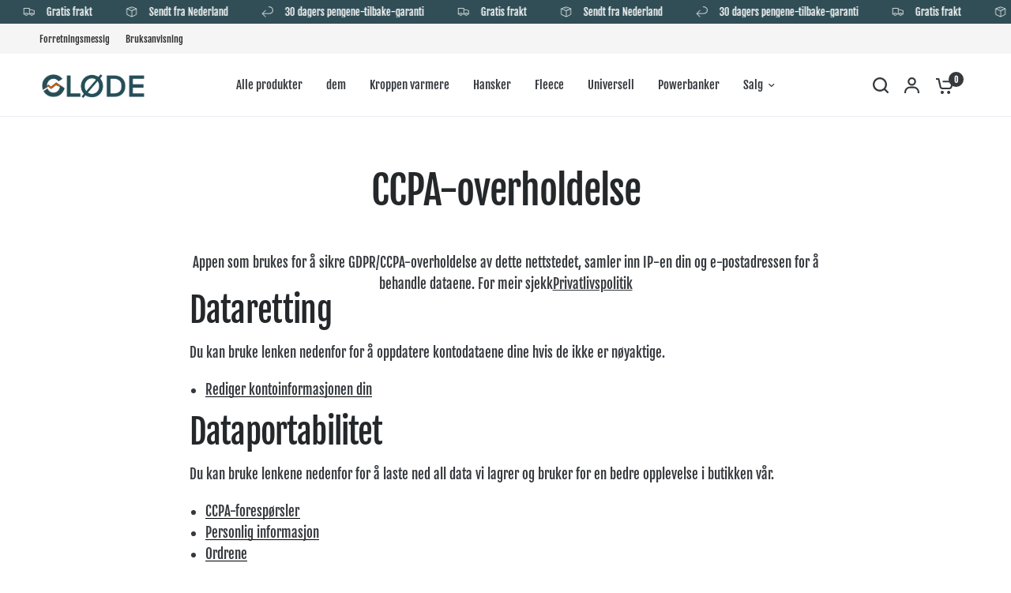

--- FILE ---
content_type: text/css
request_url: https://no.glode.nl/cdn/shop/t/24/assets/subheader.css?v=157224127516459467691754380098
body_size: -241
content:
.subheader--inner{padding:0 15px;max-width:var(--grid-width-row, 1380px);margin-left:auto;margin-right:auto}@media only screen and (min-width: 768px){.subheader--inner{padding:0 50px}}.social-links{list-style:none;margin:0;padding:0}.social-links li{margin-bottom:5px}.social-links li a{display:inline-flex;align-items:center;width:44px;height:44px;justify-content:center}.social-links svg{width:16px;height:auto;flex-shrink:0}.social-links span{margin-left:15px}.social-links--has-label li a{width:auto;height:auto}.header-secondary-menu-section{position:relative;z-index:51}.subheader{--color-accent: var(--color-secondary-menu-text);display:none;margin:0;color:var(--color-secondary-menu-text);background:var(--color-secondary-menu-bg);font-size:.75rem;min-height:38px;padding:5px 0;align-items:center}.subheader a{color:var(--color-secondary-menu-text)}@media only screen and (min-width: 768px){.subheader{display:flex}}.subheader--inner{display:grid;grid-template-columns:auto auto;width:100%;gap:15px}.subheader--inner .subheader--right,.subheader--inner .subheader--left{display:flex;align-items:center}.subheader--inner .subheader--right{justify-content:flex-end;text-align:right}.subheader--inner .subheader--right>*{flex-shrink:0;margin-left:15px}.subheader--full-width .subheader--inner{max-width:100%}.subheader-border--true{border-bottom:1px solid var(--color-border, #dadce0)}.subheader .custom-select--button{padding:5px 0;--color-body: var(--color-secondary-menu-text)}.subheader .social-links{display:inline-flex}.subheader .social-links li{margin:0}.subheader .social-links li a{width:26px;height:26px}.subheader .social-links li a svg{height:14px;width:auto}.subheader .thb-full-menu{text-align:left}.subheader .thb-full-menu>li{padding:0 10px}.subheader .thb-full-menu>li>a{margin:0;font-weight:400;font-size:calc(var(--font-navigation-scale, 1) * 12px)}.subheader .thb-full-menu>li:first-child{padding-left:0}
/*# sourceMappingURL=/cdn/shop/t/24/assets/subheader.css.map?v=157224127516459467691754380098 */
